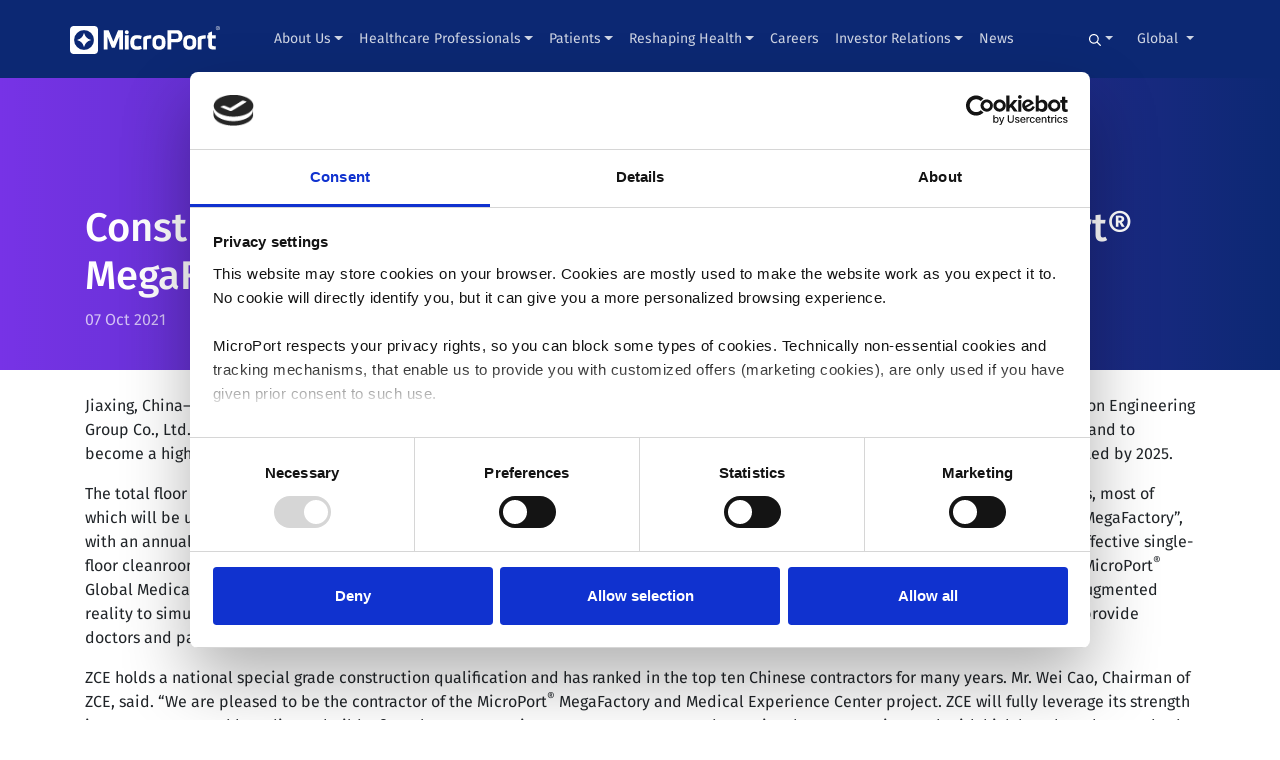

--- FILE ---
content_type: text/html; charset=UTF-8
request_url: https://microport.com/news/construction-begins-on-280-000-square-meter-microport-megafactory-and-global-medical-experience-center
body_size: 14402
content:


    

    


<!doctype html>
<html lang="en" class="no-js">
<head>

    <!-- Google Consent Mode -->
    <script data-cookieconsent="ignore">
        window.dataLayer = window.dataLayer || [];
        function gtag() {
            dataLayer.push(arguments)
        }
        gtag("consent", "default", {
            ad_personalization: "denied",
            ad_storage: "denied",
            ad_user_data: "denied",
            analytics_storage: "denied",
            functionality_storage: "denied",
            personalization_storage: "denied",
            security_storage: "granted",
            wait_for_update: 500
        });
        gtag("set", "ads_data_redaction", true);
        gtag("set", "url_passthrough", false);
    </script>
    <!-- End Google Consent Mode-->


    <!-- Google Tag Manager -->
                        <script data-cookieconsent="ignore">
            (function(w,d,s,l,i){w[l]=w[l]||[];w[l].push({'gtm.start':
                    new Date().getTime(),event:'gtm.js'});var f=d.getElementsByTagName(s)[0],
                j=d.createElement(s),dl=l!='dataLayer'?'&l='+l:'';j.async=true;j.src=
                'https://www.googletagmanager.com/gtm.js?id='+i+dl;f.parentNode.insertBefore(j,f);
            })(window,document,'script','dataLayer', "GTM-KJQL97Q");</script>
        <!-- End Google Tag Manager -->

    <!-- Cookiebot CMP-->
    <script
        id="Cookiebot"
        src="https://consent.cookiebot.com/uc.js"
        data-cbid="93918e60-48b4-45e5-a52e-e2a89f02f8f9"
        type="text/javascript"
        data-consentmode-defaults="disabled"
    ></script>
    <!-- End Cookiebot CMP -->


  <!-- Required meta tags -->
  <meta charset="utf-8">
  <meta name="viewport" content="width=device-width, initial-scale=1, shrink-to-fit=no">
    <meta name="viewport" content="width=device-width, initial-scale=1, shrink-to-fit=no">
    
            
                            <link rel="alternate" hreflang="en-us" href="https://microport.com/news/construction-begins-on-280-000-square-meter-microport-megafactory-and-global-medical-experience-center" />
        
        <link rel="alternate" hreflang="x-default" href="https://microport.com/news/construction-begins-on-280-000-square-meter-microport-megafactory-and-global-medical-experience-center" />

                            <link rel="alternate" hreflang="x-default" href="https://microport.com/news/construction-begins-on-280-000-square-meter-microport-megafactory-and-global-medical-experience-center" />
            
        
    <noscript>
        <style type="text/css">
            [data-aos] {
                opacity: 1 !important;
                transform: translate(0) scale(1) !important;
            }
        </style>
    </noscript>

<style>
footer ul {
padding-left: 1rem;
}

@media screen and (max-width: 1100px) and (min-width: 1000px){
  .navbar.navbar {
    padding-left: 15px;
    padding-right: 15px;
  }

  .navbar.navbar .navbar-brand {
    margin-right: 0;
  }

  .navbar.navbar .navbar-brand img {
    width: 120px !important;
    margin-bottom: 5px;
  }

  .navbar.navbar .container {
    width: 100%;
    max-width: 100%;
  }
}
</style>

  <link rel="shortcut icon" href="/favicon.svg">

<title>Construction on Medical Experience Center | News | MicroPort</title>
<script>// script has been added via _layout.twig template</script><meta name="generator" content="SEOmatic">
<meta name="description" content="As leading company in medical tech innovation, learn how construction began on MicroPort&#039;s mega factory and global medical experience center.">
<meta name="referrer" content="no-referrer-when-downgrade">
<meta name="robots" content="all">
<meta content="en" property="og:locale">
<meta content="MicroPort" property="og:site_name">
<meta content="website" property="og:type">
<meta content="https://microport.com/news/construction-begins-on-280-000-square-meter-microport-megafactory-and-global-medical-experience-center" property="og:url">
<meta content="Construction on Medical Experience Center | News | MicroPort" property="og:title">
<meta content="As leading company in medical tech innovation, learn how construction began on MicroPort&#039;s mega factory and global medical experience center." property="og:description">
<meta content="https://microport.com/assets/general/_1200x630_crop_center-center_82_none/innovation2.jpg?mtime=1621343762" property="og:image">
<meta content="1200" property="og:image:width">
<meta content="630" property="og:image:height">
<meta content="At MicroPort, we relentlessly strive to master every detail of our medical solutions with the purpose of pushing boundaries so that patients everywhere can enjoy better and longer lives. We welcome motivated talent who want to join our dynamic and inclusive company, working together to deliver meaningful medical breakthroughs." property="og:image:alt">
<meta content="https://www.youtube.com/@MicroPort" property="og:see_also">
<meta content="https://www.linkedin.com/company/microport/" property="og:see_also">
<meta content="https://twitter.com/MicroPort" property="og:see_also">
<meta name="twitter:card" content="summary_large_image">
<meta name="twitter:site" content="@MicroPort">
<meta name="twitter:creator" content="@MicroPort">
<meta name="twitter:title" content="Construction on Medical Experience Center | News | MicroPort">
<meta name="twitter:description" content="As leading company in medical tech innovation, learn how construction began on MicroPort&#039;s mega factory and global medical experience center.">
<meta name="twitter:image" content="https://microport.com/assets/general/_800x418_crop_center-center_82_none/innovation2.jpg?mtime=1621343762">
<meta name="twitter:image:width" content="800">
<meta name="twitter:image:height" content="418">
<meta name="twitter:image:alt" content="At MicroPort, we relentlessly strive to master every detail of our medical solutions with the purpose of pushing boundaries so that patients everywhere can enjoy better and longer lives. We welcome motivated talent who want to join our dynamic and inclusive company, working together to deliver meaningful medical breakthroughs.">
<link href="https://microport.com/news/construction-begins-on-280-000-square-meter-microport-megafactory-and-global-medical-experience-center" rel="canonical">
<link href="https://microport.com/" rel="home">
<link type="text/plain" href="https://microport.com/humans.txt" rel="author">
<style id="js_critical-css">        :root{--blue:#007bff;--indigo:#6610f2;--purple:#6f42c1;--pink:#e83e8c;--red:#dc3545;--orange:#fd7e14;--yellow:#ffc107;--green:#28a745;--teal:#20c997;--cyan:#17a2b8;--white:#fff;--gray:#6c757d;--gray-dark:#343a40;--primary:#007bff;--secondary:#6c757d;--success:#28a745;--info:#17a2b8;--warning:#ffc107;--danger:#dc3545;--light:#f8f9fa;--dark:#343a40;--breakpoint-xs:0;--breakpoint-sm:576px;--breakpoint-md:768px;--breakpoint-lg:992px;--breakpoint-xl:1200px;--font-family-sans-serif:-apple-system,BlinkMacSystemFont,&quot;Segoe UI&quot;,Roboto,&quot;Helvetica Neue&quot;,Arial,&quot;Noto Sans&quot;,sans-serif,&quot;Apple Color Emoji&quot;,&quot;Segoe UI Emoji&quot;,&quot;Segoe UI Symbol&quot;,&quot;Noto Color Emoji&quot;;--font-family-monospace:SFMono-Regular,Menlo,Monaco,Consolas,&quot;Liberation Mono&quot;,&quot;Courier New&quot;,monospace}*,:after,:before{box-sizing:border-box}html{-webkit-text-size-adjust:100%;font-family:sans-serif;line-height:1.15}nav,section{display:block}body{background-color:#fff;color:#212529;font-family:-apple-system,BlinkMacSystemFont,Segoe UI,Roboto,Helvetica Neue,Arial,Noto Sans,sans-serif,Apple Color Emoji,Segoe UI Emoji,Segoe UI Symbol,Noto Color Emoji;font-size:1rem;font-weight:400;line-height:1.5;margin:0;text-align:left}h1,h2{margin-bottom:.5rem;margin-top:0}p{margin-bottom:1rem;margin-top:0}ul{margin-bottom:1rem}ul{margin-top:0}strong{font-weight:bolder}a{background-color:transparent;color:#007bff;text-decoration:none}img{border-style:none}img,svg{vertical-align:middle}svg{overflow:hidden}button{border-radius:0}button,input{font-family:inherit;font-size:inherit;line-height:inherit;margin:0}button,input{overflow:visible}button{text-transform:none}[type=button],[type=submit],button{-webkit-appearance:button}[type=button]::-moz-focus-inner,[type=submit]::-moz-focus-inner,button::-moz-focus-inner{border-style:none;padding:0}::-webkit-file-upload-button{-webkit-appearance:button;font:inherit}h1,h2{font-weight:500;line-height:1.2;margin-bottom:.5rem}h1{font-size:2.5rem}h2{font-size:2rem}.img-fluid{height:auto;max-width:100%}.container{margin-left:auto;margin-right:auto;padding-left:15px;padding-right:15px;width:100%}@media (min-width:576px){.container{max-width:540px}}@media (min-width:768px){.container{max-width:720px}}@media (min-width:992px){.container{max-width:960px}}@media (min-width:1200px){.container{max-width:1140px}}@media (min-width:576px){.container{max-width:540px}}@media (min-width:768px){.container{max-width:720px}}@media (min-width:992px){.container{max-width:960px}}@media (min-width:1200px){.container{max-width:1140px}}.row{display:flex;flex-wrap:wrap;margin-left:-15px;margin-right:-15px}.col,.col-lg-5{padding-left:15px;padding-right:15px;position:relative;width:100%}.col{flex-basis:0;flex-grow:1;max-width:100%;min-width:0}@media (min-width:992px){.col-lg-5{flex:0 0 41.666667%;max-width:41.666667%}}.form-control{background-clip:padding-box;background-color:#fff;border:1px solid #ced4da;border-radius:.25rem;color:#495057;display:block;font-size:1rem;font-weight:400;height:calc(1.5em + .75rem + 2px);line-height:1.5;padding:.375rem .75rem;width:100%}.form-control::-ms-expand{background-color:transparent;border:0}.form-control:-moz-focusring{color:transparent;text-shadow:0 0 0 #495057}.form-control::-moz-placeholder{color:#6c757d;opacity:1}.btn{background-color:transparent;border:1px solid transparent;border-radius:.25rem;color:#212529;display:inline-block;font-size:1rem;font-weight:400;line-height:1.5;padding:.375rem .75rem;text-align:center;vertical-align:middle}.btn-secondary{background-color:#6c757d;border-color:#6c757d;color:#fff}.btn-outline-secondary{border-color:#6c757d;color:#6c757d}.collapse:not(.show){display:none}.dropdown{position:relative}.dropdown-toggle{white-space:nowrap}.dropdown-toggle:after{border-bottom:0;border-left:.3em solid transparent;border-right:.3em solid transparent;border-top:.3em solid;content:&quot;&quot;;display:inline-block;margin-left:.255em;vertical-align:.255em}.dropdown-menu{background-clip:padding-box;background-color:#fff;border:1px solid rgba(0,0,0,.15);border-radius:.25rem;color:#212529;display:none;float:left;font-size:1rem;left:0;list-style:none;margin:.125rem 0 0;min-width:10rem;padding:.5rem 0;position:absolute;text-align:left;top:100%;z-index:1000}.dropdown-menu-right{left:auto;right:0}.dropdown-item{background-color:transparent;border:0;clear:both;color:#212529;display:block;font-weight:400;padding:.25rem 1.5rem;text-align:inherit;white-space:nowrap;width:100%}.input-group{align-items:stretch;display:flex;flex-wrap:wrap;position:relative;width:100%}.input-group&gt;.form-control{flex:1 1 auto;margin-bottom:0;min-width:0;position:relative;width:1%}.input-group&gt;.form-control:not(:last-child){border-bottom-right-radius:0;border-top-right-radius:0}.input-group-append{display:flex}.input-group-append .btn{position:relative;z-index:2}.input-group-append{margin-left:-1px}.input-group&gt;.input-group-append&gt;.btn{border-bottom-left-radius:0;border-top-left-radius:0}.nav-link{display:block;padding:.5rem 1rem}.navbar{padding:.5rem 1rem;position:relative}.navbar,.navbar .container{align-items:center;display:flex;flex-wrap:wrap;justify-content:space-between}.navbar-brand{display:inline-block;font-size:1.25rem;line-height:inherit;margin-right:1rem;padding-bottom:.3125rem;padding-top:.3125rem;white-space:nowrap}.navbar-nav{display:flex;flex-direction:column;list-style:none;margin-bottom:0;padding-left:0}.navbar-nav .nav-link{padding-left:0;padding-right:0}.navbar-nav .dropdown-menu{float:none;position:static}.navbar-collapse{align-items:center;flex-basis:100%;flex-grow:1}.navbar-toggler{background-color:transparent;border:1px solid transparent;border-radius:.25rem;font-size:1.25rem;line-height:1;padding:.25rem .75rem}.navbar-toggler-icon{background:no-repeat 50%;background-size:100% 100%;content:&quot;&quot;;display:inline-block;height:1.5em;vertical-align:middle;width:1.5em}@media (max-width:991.98px){.navbar-expand-lg&gt;.container{padding-left:0;padding-right:0}}@media (min-width:992px){.navbar-expand-lg{flex-flow:row nowrap;justify-content:flex-start}.navbar-expand-lg .navbar-nav{flex-direction:row}.navbar-expand-lg .navbar-nav .dropdown-menu{position:absolute}.navbar-expand-lg .navbar-nav .nav-link{padding-left:.5rem;padding-right:.5rem}.navbar-expand-lg&gt;.container{flex-wrap:nowrap}.navbar-expand-lg .navbar-collapse{display:flex!important;flex-basis:auto}.navbar-expand-lg .navbar-toggler{display:none}}.navbar-dark .navbar-brand{color:#fff}.navbar-dark .navbar-nav .nav-link{color:hsla(0,0%,100%,.5)}.navbar-dark .navbar-toggler{border-color:hsla(0,0%,100%,.1);color:hsla(0,0%,100%,.5)}.navbar-dark .navbar-toggler-icon{background-image:url(&quot;data:image/svg+xml;charset=utf-8,%3Csvg xmlns=&#039;http://www.w3.org/2000/svg&#039; width=&#039;30&#039; height=&#039;30&#039;%3E%3Cpath stroke=&#039;rgba(255, 255, 255, 0.5)&#039; stroke-linecap=&#039;round&#039; stroke-miterlimit=&#039;10&#039; stroke-width=&#039;2&#039; d=&#039;M4 7h22M4 15h22M4 23h22&#039;/%3E%3C/svg%3E&quot;)}.card-img-top{flex-shrink:0;width:100%}.card-img-top{border-top-left-radius:calc(.25rem - 1px);border-top-right-radius:calc(.25rem - 1px)}.close{color:#000;float:right;font-size:1.5rem;font-weight:700;line-height:1;opacity:.5;text-shadow:0 1px 0 #fff}button.close{background-color:transparent;border:0;padding:0}.modal{display:none;height:100%;left:0;outline:0;overflow:hidden;position:fixed;top:0;width:100%;z-index:1050}.modal-dialog{margin:.5rem;position:relative;width:auto}.modal-dialog-centered{align-items:center;display:flex;min-height:calc(100% - 1rem)}.modal-dialog-centered:before{content:&quot;&quot;;display:block;height:calc(100vh - 1rem);height:-moz-min-content;height:min-content}.modal-content{background-clip:padding-box;background-color:#fff;border:1px solid rgba(0,0,0,.2);border-radius:.3rem;display:flex;flex-direction:column;outline:0;position:relative;width:100%}.modal-header{align-items:flex-start;border-bottom:1px solid #dee2e6;border-top-left-radius:calc(.3rem - 1px);border-top-right-radius:calc(.3rem - 1px);display:flex;justify-content:space-between;padding:1rem}.modal-header .close{margin:-1rem -1rem -1rem auto;padding:1rem}.modal-body{flex:1 1 auto;padding:1rem;position:relative}.modal-footer{align-items:center;border-bottom-left-radius:calc(.3rem - 1px);border-bottom-right-radius:calc(.3rem - 1px);border-top:1px solid #dee2e6;display:flex;flex-wrap:wrap;justify-content:flex-end;padding:.75rem}.modal-footer&gt;*{margin:.25rem}@media (min-width:576px){.modal-dialog{margin:1.75rem auto;max-width:500px}.modal-dialog-centered{min-height:calc(100% - 3.5rem)}.modal-dialog-centered:before{height:calc(100vh - 3.5rem);height:-moz-min-content;height:min-content}}@media (min-width:992px){.modal-xl{max-width:800px}}@media (min-width:1200px){.modal-xl{max-width:1140px}}.d-none{display:none!important}@media (min-width:768px){.d-md-flex{display:flex!important}}.flex-row{flex-direction:row!important}.h-auto{height:auto!important}.m-3{margin:1rem!important}.my-5{margin-top:3rem!important}.my-5{margin-bottom:3rem!important}.mx-auto{margin-right:auto!important}.mx-auto{margin-left:auto!important}@media (min-width:768px){.mr-md-2{margin-right:.5rem!important}.ml-md-auto{margin-left:auto!important}}[data-aos^=fade][data-aos^=fade]{opacity:0}[data-aos=fade-up]{transform:translate3d(0,100px,0)}@media (-ms-high-contrast:none),screen and (-ms-high-contrast:active){[data-aos^=fade][data-aos^=fade]{opacity:1;transform:none}}@font-face{font-display:swap;font-family:Fira Sans;font-style:italic;font-weight:300;src:url(../web/front/build/css/fonts/va9f4kDNxMZdWfMOD5VvkrBiQyf1VFnklULWJXg.woff2) format(&quot;woff2&quot;);unicode-range:u+0460-052f,u+1c80-1c88,u+20b4,u+2de0-2dff,u+a640-a69f,u+fe2e-fe2f}@font-face{font-display:swap;font-family:Fira Sans;font-style:italic;font-weight:300;src:url(../web/front/build/css/fonts/va9f4kDNxMZdWfMOD5VvkrBiQyf8VFnklULWJXg.woff2) format(&quot;woff2&quot;);unicode-range:u+0400-045f,u+0490-0491,u+04b0-04b1,u+2116}@font-face{font-display:swap;font-family:Fira Sans;font-style:italic;font-weight:300;src:url(../web/front/build/css/fonts/va9f4kDNxMZdWfMOD5VvkrBiQyf0VFnklULWJXg.woff2) format(&quot;woff2&quot;);unicode-range:u+1f??}@font-face{font-display:swap;font-family:Fira Sans;font-style:italic;font-weight:300;src:url(../web/front/build/css/fonts/va9f4kDNxMZdWfMOD5VvkrBiQyf7VFnklULWJXg.woff2) format(&quot;woff2&quot;);unicode-range:u+0370-03ff}@font-face{font-display:swap;font-family:Fira Sans;font-style:italic;font-weight:300;src:url(../web/front/build/css/fonts/va9f4kDNxMZdWfMOD5VvkrBiQyf3VFnklULWJXg.woff2) format(&quot;woff2&quot;);unicode-range:u+0102-0103,u+0110-0111,u+0128-0129,u+0168-0169,u+01a0-01a1,u+01af-01b0,u+1ea0-1ef9,u+20ab}@font-face{font-display:swap;font-family:Fira Sans;font-style:italic;font-weight:300;src:url(../web/front/build/css/fonts/va9f4kDNxMZdWfMOD5VvkrBiQyf2VFnklULWJXg.woff2) format(&quot;woff2&quot;);unicode-range:u+0100-024f,u+0259,u+1e??,u+2020,u+20a0-20ab,u+20ad-20cf,u+2113,u+2c60-2c7f,u+a720-a7ff}@font-face{font-display:swap;font-family:Fira Sans;font-style:italic;font-weight:300;src:url(../web/front/build/css/fonts/va9f4kDNxMZdWfMOD5VvkrBiQyf4VFnklULW.woff2) format(&quot;woff2&quot;);unicode-range:u+00??,u+0131,u+0152-0153,u+02bb-02bc,u+02c6,u+02da,u+02dc,u+2000-206f,u+2074,u+20ac,u+2122,u+2191,u+2193,u+2212,u+2215,u+feff,u+fffd}@font-face{font-display:swap;font-family:Fira Sans;font-style:italic;font-weight:400;src:url(../web/front/build/css/fonts/va9C4kDNxMZdWfMOD5VvkrjEYTLVdlTOr0s.woff2) format(&quot;woff2&quot;);unicode-range:u+0460-052f,u+1c80-1c88,u+20b4,u+2de0-2dff,u+a640-a69f,u+fe2e-fe2f}@font-face{font-display:swap;font-family:Fira Sans;font-style:italic;font-weight:400;src:url(../web/front/build/css/fonts/va9C4kDNxMZdWfMOD5VvkrjNYTLVdlTOr0s.woff2) format(&quot;woff2&quot;);unicode-range:u+0400-045f,u+0490-0491,u+04b0-04b1,u+2116}@font-face{font-display:swap;font-family:Fira Sans;font-style:italic;font-weight:400;src:url(../web/front/build/css/fonts/va9C4kDNxMZdWfMOD5VvkrjFYTLVdlTOr0s.woff2) format(&quot;woff2&quot;);unicode-range:u+1f??}@font-face{font-display:swap;font-family:Fira Sans;font-style:italic;font-weight:400;src:url(../web/front/build/css/fonts/va9C4kDNxMZdWfMOD5VvkrjKYTLVdlTOr0s.woff2) format(&quot;woff2&quot;);unicode-range:u+0370-03ff}@font-face{font-display:swap;font-family:Fira Sans;font-style:italic;font-weight:400;src:url(../web/front/build/css/fonts/va9C4kDNxMZdWfMOD5VvkrjGYTLVdlTOr0s.woff2) format(&quot;woff2&quot;);unicode-range:u+0102-0103,u+0110-0111,u+0128-0129,u+0168-0169,u+01a0-01a1,u+01af-01b0,u+1ea0-1ef9,u+20ab}@font-face{font-display:swap;font-family:Fira Sans;font-style:italic;font-weight:400;src:url(../web/front/build/css/fonts/va9C4kDNxMZdWfMOD5VvkrjHYTLVdlTOr0s.woff2) format(&quot;woff2&quot;);unicode-range:u+0100-024f,u+0259,u+1e??,u+2020,u+20a0-20ab,u+20ad-20cf,u+2113,u+2c60-2c7f,u+a720-a7ff}@font-face{font-display:swap;font-family:Fira Sans;font-style:italic;font-weight:400;src:url(../web/front/build/css/fonts/va9C4kDNxMZdWfMOD5VvkrjJYTLVdlTO.woff2) format(&quot;woff2&quot;);unicode-range:u+00??,u+0131,u+0152-0153,u+02bb-02bc,u+02c6,u+02da,u+02dc,u+2000-206f,u+2074,u+20ac,u+2122,u+2191,u+2193,u+2212,u+2215,u+feff,u+fffd}@font-face{font-display:swap;font-family:Fira Sans;font-style:italic;font-weight:700;src:url(../web/front/build/css/fonts/va9f4kDNxMZdWfMOD5VvkrByRCf1VFnklULWJXg.woff2) format(&quot;woff2&quot;);unicode-range:u+0460-052f,u+1c80-1c88,u+20b4,u+2de0-2dff,u+a640-a69f,u+fe2e-fe2f}@font-face{font-display:swap;font-family:Fira Sans;font-style:italic;font-weight:700;src:url(../web/front/build/css/fonts/va9f4kDNxMZdWfMOD5VvkrByRCf8VFnklULWJXg.woff2) format(&quot;woff2&quot;);unicode-range:u+0400-045f,u+0490-0491,u+04b0-04b1,u+2116}@font-face{font-display:swap;font-family:Fira Sans;font-style:italic;font-weight:700;src:url(../web/front/build/css/fonts/va9f4kDNxMZdWfMOD5VvkrByRCf0VFnklULWJXg.woff2) format(&quot;woff2&quot;);unicode-range:u+1f??}@font-face{font-display:swap;font-family:Fira Sans;font-style:italic;font-weight:700;src:url(../web/front/build/css/fonts/va9f4kDNxMZdWfMOD5VvkrByRCf7VFnklULWJXg.woff2) format(&quot;woff2&quot;);unicode-range:u+0370-03ff}@font-face{font-display:swap;font-family:Fira Sans;font-style:italic;font-weight:700;src:url(../web/front/build/css/fonts/va9f4kDNxMZdWfMOD5VvkrByRCf3VFnklULWJXg.woff2) format(&quot;woff2&quot;);unicode-range:u+0102-0103,u+0110-0111,u+0128-0129,u+0168-0169,u+01a0-01a1,u+01af-01b0,u+1ea0-1ef9,u+20ab}@font-face{font-display:swap;font-family:Fira Sans;font-style:italic;font-weight:700;src:url(../web/front/build/css/fonts/va9f4kDNxMZdWfMOD5VvkrByRCf2VFnklULWJXg.woff2) format(&quot;woff2&quot;);unicode-range:u+0100-024f,u+0259,u+1e??,u+2020,u+20a0-20ab,u+20ad-20cf,u+2113,u+2c60-2c7f,u+a720-a7ff}@font-face{font-display:swap;font-family:Fira Sans;font-style:italic;font-weight:700;src:url(../web/front/build/css/fonts/va9f4kDNxMZdWfMOD5VvkrByRCf4VFnklULW.woff2) format(&quot;woff2&quot;);unicode-range:u+00??,u+0131,u+0152-0153,u+02bb-02bc,u+02c6,u+02da,u+02dc,u+2000-206f,u+2074,u+20ac,u+2122,u+2191,u+2193,u+2212,u+2215,u+feff,u+fffd}@font-face{font-display:swap;font-family:Fira Sans;font-style:normal;font-weight:300;src:url(../web/front/build/css/fonts/va9B4kDNxMZdWfMOD5VnPKreSxf6Xl7Gl3LX.woff2) format(&quot;woff2&quot;);unicode-range:u+0460-052f,u+1c80-1c88,u+20b4,u+2de0-2dff,u+a640-a69f,u+fe2e-fe2f}@font-face{font-display:swap;font-family:Fira Sans;font-style:normal;font-weight:300;src:url(../web/front/build/css/fonts/va9B4kDNxMZdWfMOD5VnPKreQhf6Xl7Gl3LX.woff2) format(&quot;woff2&quot;);unicode-range:u+0400-045f,u+0490-0491,u+04b0-04b1,u+2116}@font-face{font-display:swap;font-family:Fira Sans;font-style:normal;font-weight:300;src:url(../web/front/build/css/fonts/va9B4kDNxMZdWfMOD5VnPKreShf6Xl7Gl3LX.woff2) format(&quot;woff2&quot;);unicode-range:u+1f??}@font-face{font-display:swap;font-family:Fira Sans;font-style:normal;font-weight:300;src:url(../web/front/build/css/fonts/va9B4kDNxMZdWfMOD5VnPKreRRf6Xl7Gl3LX.woff2) format(&quot;woff2&quot;);unicode-range:u+0370-03ff}@font-face{font-display:swap;font-family:Fira Sans;font-style:normal;font-weight:300;src:url(../web/front/build/css/fonts/va9B4kDNxMZdWfMOD5VnPKreSRf6Xl7Gl3LX.woff2) format(&quot;woff2&quot;);unicode-range:u+0102-0103,u+0110-0111,u+0128-0129,u+0168-0169,u+01a0-01a1,u+01af-01b0,u+1ea0-1ef9,u+20ab}@font-face{font-display:swap;font-family:Fira Sans;font-style:normal;font-weight:300;src:url(../web/front/build/css/fonts/va9B4kDNxMZdWfMOD5VnPKreSBf6Xl7Gl3LX.woff2) format(&quot;woff2&quot;);unicode-range:u+0100-024f,u+0259,u+1e??,u+2020,u+20a0-20ab,u+20ad-20cf,u+2113,u+2c60-2c7f,u+a720-a7ff}@font-face{font-display:swap;font-family:Fira Sans;font-style:normal;font-weight:300;src:url(../web/front/build/css/fonts/va9B4kDNxMZdWfMOD5VnPKreRhf6Xl7Glw.woff2) format(&quot;woff2&quot;);unicode-range:u+00??,u+0131,u+0152-0153,u+02bb-02bc,u+02c6,u+02da,u+02dc,u+2000-206f,u+2074,u+20ac,u+2122,u+2191,u+2193,u+2212,u+2215,u+feff,u+fffd}@font-face{font-display:swap;font-family:Fira Sans;font-style:normal;font-weight:400;src:url(../web/front/build/css/fonts/va9E4kDNxMZdWfMOD5VvmojLazX3dGTP.woff2) format(&quot;woff2&quot;);unicode-range:u+0460-052f,u+1c80-1c88,u+20b4,u+2de0-2dff,u+a640-a69f,u+fe2e-fe2f}@font-face{font-display:swap;font-family:Fira Sans;font-style:normal;font-weight:400;src:url(../web/front/build/css/fonts/va9E4kDNxMZdWfMOD5Vvk4jLazX3dGTP.woff2) format(&quot;woff2&quot;);unicode-range:u+0400-045f,u+0490-0491,u+04b0-04b1,u+2116}@font-face{font-display:swap;font-family:Fira Sans;font-style:normal;font-weight:400;src:url(../web/front/build/css/fonts/va9E4kDNxMZdWfMOD5Vvm4jLazX3dGTP.woff2) format(&quot;woff2&quot;);unicode-range:u+1f??}@font-face{font-display:swap;font-family:Fira Sans;font-style:normal;font-weight:400;src:url(../web/front/build/css/fonts/va9E4kDNxMZdWfMOD5VvlIjLazX3dGTP.woff2) format(&quot;woff2&quot;);unicode-range:u+0370-03ff}@font-face{font-display:swap;font-family:Fira Sans;font-style:normal;font-weight:400;src:url(../web/front/build/css/fonts/va9E4kDNxMZdWfMOD5VvmIjLazX3dGTP.woff2) format(&quot;woff2&quot;);unicode-range:u+0102-0103,u+0110-0111,u+0128-0129,u+0168-0169,u+01a0-01a1,u+01af-01b0,u+1ea0-1ef9,u+20ab}@font-face{font-display:swap;font-family:Fira Sans;font-style:normal;font-weight:400;src:url(../web/front/build/css/fonts/va9E4kDNxMZdWfMOD5VvmYjLazX3dGTP.woff2) format(&quot;woff2&quot;);unicode-range:u+0100-024f,u+0259,u+1e??,u+2020,u+20a0-20ab,u+20ad-20cf,u+2113,u+2c60-2c7f,u+a720-a7ff}@font-face{font-display:swap;font-family:Fira Sans;font-style:normal;font-weight:400;src:url(../web/front/build/css/fonts/va9E4kDNxMZdWfMOD5Vvl4jLazX3dA.woff2) format(&quot;woff2&quot;);unicode-range:u+00??,u+0131,u+0152-0153,u+02bb-02bc,u+02c6,u+02da,u+02dc,u+2000-206f,u+2074,u+20ac,u+2122,u+2191,u+2193,u+2212,u+2215,u+feff,u+fffd}@font-face{font-display:swap;font-family:Fira Sans;font-style:normal;font-weight:500;src:url(../web/front/build/css/fonts/va9B4kDNxMZdWfMOD5VnZKveSxf6Xl7Gl3LX.woff2) format(&quot;woff2&quot;);unicode-range:u+0460-052f,u+1c80-1c88,u+20b4,u+2de0-2dff,u+a640-a69f,u+fe2e-fe2f}@font-face{font-display:swap;font-family:Fira Sans;font-style:normal;font-weight:500;src:url(../web/front/build/css/fonts/va9B4kDNxMZdWfMOD5VnZKveQhf6Xl7Gl3LX.woff2) format(&quot;woff2&quot;);unicode-range:u+0400-045f,u+0490-0491,u+04b0-04b1,u+2116}@font-face{font-display:swap;font-family:Fira Sans;font-style:normal;font-weight:500;src:url(../web/front/build/css/fonts/va9B4kDNxMZdWfMOD5VnZKveShf6Xl7Gl3LX.woff2) format(&quot;woff2&quot;);unicode-range:u+1f??}@font-face{font-display:swap;font-family:Fira Sans;font-style:normal;font-weight:500;src:url(../web/front/build/css/fonts/va9B4kDNxMZdWfMOD5VnZKveRRf6Xl7Gl3LX.woff2) format(&quot;woff2&quot;);unicode-range:u+0370-03ff}@font-face{font-display:swap;font-family:Fira Sans;font-style:normal;font-weight:500;src:url(../web/front/build/css/fonts/va9B4kDNxMZdWfMOD5VnZKveSRf6Xl7Gl3LX.woff2) format(&quot;woff2&quot;);unicode-range:u+0102-0103,u+0110-0111,u+0128-0129,u+0168-0169,u+01a0-01a1,u+01af-01b0,u+1ea0-1ef9,u+20ab}@font-face{font-display:swap;font-family:Fira Sans;font-style:normal;font-weight:500;src:url(../web/front/build/css/fonts/va9B4kDNxMZdWfMOD5VnZKveSBf6Xl7Gl3LX.woff2) format(&quot;woff2&quot;);unicode-range:u+0100-024f,u+0259,u+1e??,u+2020,u+20a0-20ab,u+20ad-20cf,u+2113,u+2c60-2c7f,u+a720-a7ff}@font-face{font-display:swap;font-family:Fira Sans;font-style:normal;font-weight:500;src:url(../web/front/build/css/fonts/va9B4kDNxMZdWfMOD5VnZKveRhf6Xl7Glw.woff2) format(&quot;woff2&quot;);unicode-range:u+00??,u+0131,u+0152-0153,u+02bb-02bc,u+02c6,u+02da,u+02dc,u+2000-206f,u+2074,u+20ac,u+2122,u+2191,u+2193,u+2212,u+2215,u+feff,u+fffd}@font-face{font-display:swap;font-family:Fira Sans;font-style:normal;font-weight:700;src:url(../web/front/build/css/fonts/va9B4kDNxMZdWfMOD5VnLK3eSxf6Xl7Gl3LX.woff2) format(&quot;woff2&quot;);unicode-range:u+0460-052f,u+1c80-1c88,u+20b4,u+2de0-2dff,u+a640-a69f,u+fe2e-fe2f}@font-face{font-display:swap;font-family:Fira Sans;font-style:normal;font-weight:700;src:url(../web/front/build/css/fonts/va9B4kDNxMZdWfMOD5VnLK3eQhf6Xl7Gl3LX.woff2) format(&quot;woff2&quot;);unicode-range:u+0400-045f,u+0490-0491,u+04b0-04b1,u+2116}@font-face{font-display:swap;font-family:Fira Sans;font-style:normal;font-weight:700;src:url(../web/front/build/css/fonts/va9B4kDNxMZdWfMOD5VnLK3eShf6Xl7Gl3LX.woff2) format(&quot;woff2&quot;);unicode-range:u+1f??}@font-face{font-display:swap;font-family:Fira Sans;font-style:normal;font-weight:700;src:url(../web/front/build/css/fonts/va9B4kDNxMZdWfMOD5VnLK3eRRf6Xl7Gl3LX.woff2) format(&quot;woff2&quot;);unicode-range:u+0370-03ff}@font-face{font-display:swap;font-family:Fira Sans;font-style:normal;font-weight:700;src:url(../web/front/build/css/fonts/va9B4kDNxMZdWfMOD5VnLK3eSRf6Xl7Gl3LX.woff2) format(&quot;woff2&quot;);unicode-range:u+0102-0103,u+0110-0111,u+0128-0129,u+0168-0169,u+01a0-01a1,u+01af-01b0,u+1ea0-1ef9,u+20ab}@font-face{font-display:swap;font-family:Fira Sans;font-style:normal;font-weight:700;src:url(../web/front/build/css/fonts/va9B4kDNxMZdWfMOD5VnLK3eSBf6Xl7Gl3LX.woff2) format(&quot;woff2&quot;);unicode-range:u+0100-024f,u+0259,u+1e??,u+2020,u+20a0-20ab,u+20ad-20cf,u+2113,u+2c60-2c7f,u+a720-a7ff}@font-face{font-display:swap;font-family:Fira Sans;font-style:normal;font-weight:700;src:url(../web/front/build/css/fonts/va9B4kDNxMZdWfMOD5VnLK3eRhf6Xl7Glw.woff2) format(&quot;woff2&quot;);unicode-range:u+00??,u+0131,u+0152-0153,u+02bb-02bc,u+02c6,u+02da,u+02dc,u+2000-206f,u+2074,u+20ac,u+2122,u+2191,u+2193,u+2212,u+2215,u+feff,u+fffd}:root{--swiper-theme-color:#007aff}.swiper-wrapper{box-sizing:content-box;display:flex;height:100%;position:relative;width:100%;z-index:1}.swiper-wrapper{transform:translateZ(0)}.swiper-slide{flex-shrink:0;height:100%;position:relative;width:100%}:root{--swiper-navigation-size:44px}.swiper-pagination{position:absolute;text-align:center;transform:translateZ(0);z-index:10}a{color:#7733e6}body{font-family:Fira Sans,sans-serif}.navbar{font-size:14px}.navbar .container{padding:10px 0}.navbar .container:after{background:linear-gradient(90deg,#022b71,#802ce3);bottom:0;content:&quot;&quot;;height:8px;left:0;margin:0 auto;position:absolute;right:0}@media (min-width:576px){.navbar .container:after{width:540px}}@media (min-width:768px){.navbar .container:after{width:720px}}@media (min-width:992px){.navbar .container:after{width:960px}}@media (min-width:1200px){.navbar .container:after{width:1140px}}.navbar.secondaryRed .container:after{background:linear-gradient(90deg,#022b71,#ff144b)}.navbar{background-color:#0c2873!important}.navbar .container:after{display:none}.navbar-dark .navbar-nav .nav-link{color:hsla(0,0%,100%,.8)}@media (min-width:992px){.navbar .nav-item .dropdown-menu{margin-top:0}}.dropdown-menu{background:hsla(0,0%,100%,.9);border:0;border-radius:0;box-shadow:3px 3px 5px 0 rgba(0,0,0,.2)}.sCurve__item{margin-bottom:16px;padding:60px 0;position:relative}.sCurve__item .sCurve__row{align-items:center}.sCurve__item .sCurve__heading,.sCurve__item .sCurve__row h2{color:#0c2873;font-size:1.75rem;text-transform:uppercase}@media (min-width:992px){.sCurve__item:nth-of-type(odd){background:url(../web/front/build/img/trameOdd.png) no-repeat 65vw}.sCurve__item:nth-of-type(odd):before{background:linear-gradient(-90deg,#fff,hsla(0,0%,100%,0));content:&quot;&quot;;display:block;height:100%;position:absolute;right:0;top:0;width:100px}}#mainCarousel{overflow:hidden;position:relative;width:100%}#mainCarousel:before{background:url(../web/front/build/img/carousel-bg-new.jpg) repeat-x;background-size:auto 100%;bottom:0;content:&quot;&quot;;position:absolute;top:0;width:50%}#mainCarousel .swiper-carousel{position:relative;width:100%}#mainCarousel .swiper-carousel .swiper-slide{display:flex}#mainCarousel .swiper-carousel .swiperPagination{bottom:1%;height:20px;left:1%;position:absolute;right:0}@media (min-width:768px){#mainCarousel .swiper-carousel .swiperPagination{display:block}}.sub-banner{background-color:#042a72;height:auto;width:100%}@media (min-width:576px){.sub-banner .container{padding:0}}.sub-banner .swiper-slide{height:auto}.sub-banner__content{background-color:#0c2873;color:#fff;display:flex;flex-direction:column;height:100%;justify-content:space-between;padding:10px 0 2rem}.sub-banner__content__text{flex-grow:0}.sub-banner__content__text p{margin-bottom:0}@media (min-width:576px){.sub-banner__content__text{border-left:3px solid #ff134a;margin:auto 0;max-width:650px;padding-left:.7rem;padding-right:3rem}}.sub-banner__content__image{height:120px;margin-top:20px;max-height:120px;max-width:120px}@media (min-width:576px){.sub-banner__content__image{height:auto}}.sub-banner__content__image img{height:100%;margin:auto;-o-object-fit:contain;object-fit:contain;width:100%}@media (min-width:576px){.sub-banner__content__image img{margin:0}.sub-banner__content{flex-direction:row}}.cardDeck .card-img-top{height:150px;margin-top:-75px;width:150px}.imgPlay:before{background:url(../web/front/build/img/play.svg) 50%;background-size:160px;content:&quot;&quot;;height:160px;left:calc(50% - 80px);position:absolute;top:calc(50% - 80px);width:160px}.swiper-slide__content{display:flex;flex-direction:column;height:100%;padding:100px 15px 70px;position:absolute;width:100%;z-index:4}.swiper-slide__content[class*=bottom]{justify-content:flex-end}.swiper-slide__content[class*=left]{align-content:flex-start;align-items:flex-start;text-align:left}.swiper-slide__content&gt;:last-child{margin-bottom:0}.swiper-slide__buttons{align-content:flex-start;align-items:flex-start;display:flex;justify-content:flex-start;margin:0 -10px}.swiper-slide__buttons a{margin:0 10px}.swiper-slide__img{bottom:0;left:0;position:absolute;z-index:1}.swiper-slide__template{position:relative;z-index:2}.swiper-slide__template-mob{display:none;max-width:100%}.am-btn{align-content:center;align-items:center;background-color:#e0144b;border-radius:3px;color:#fff;display:flex;height:30px;justify-content:center;letter-spacing:1px;width:150px}.fixed-header{padding-top:76px}.fixed-header .navbar{position:fixed;top:0;width:100%;z-index:5}@media screen and (max-width:767px){.swiper-slide__buttons{flex-wrap:wrap}.swiper-slide__buttons a{margin-bottom:10px}.swiper-slide__buttons a:last-child{margin-bottom:0}}@media screen and (max-width:1000px){.swiper-slide__content{padding-bottom:5vw}}:root{--swiper-theme-color:#007aff}.swiper-wrapper{box-sizing:content-box;display:flex;height:100%;position:relative;width:100%;z-index:1}.swiper-wrapper{transform:translateZ(0)}.swiper-slide{flex-shrink:0;height:100%;position:relative;width:100%}:root{--swiper-navigation-size:44px}.swiper-pagination{position:absolute;text-align:center;transform:translateZ(0);z-index:10}:root{--swiper-theme-color:#007aff}.swiper-wrapper{box-sizing:content-box;display:flex;height:100%;position:relative;width:100%;z-index:1}.swiper-wrapper{transform:translateZ(0)}.swiper-slide{flex-shrink:0;height:100%;position:relative;width:100%}:root{--swiper-navigation-size:44px}.swiper-pagination{position:absolute;text-align:center;transform:translateZ(0);z-index:10}a{color:#7733e6}body{font-family:Fira Sans,sans-serif}.navbar{font-size:14px}.navbar .container{padding:10px 0}.navbar .container:after{background:linear-gradient(90deg,#022b71,#802ce3);bottom:0;content:&quot;&quot;;height:8px;left:0;margin:0 auto;position:absolute;right:0}@media (min-width:576px){.navbar .container:after{width:540px}}@media (min-width:768px){.navbar .container:after{width:720px}}@media (min-width:992px){.navbar .container:after{width:960px}}@media (min-width:1200px){.navbar .container:after{width:1140px}}.navbar.secondaryRed .container:after{background:linear-gradient(90deg,#022b71,#ff144b)}.navbar{background-color:#0c2873!important}.navbar .container:after{display:none}.navbar-dark .navbar-nav .nav-link{color:hsla(0,0%,100%,.8)}@media (min-width:992px){.navbar .nav-item .dropdown-menu{margin-top:0}}.dropdown-menu{background:hsla(0,0%,100%,.9);border:0;border-radius:0;box-shadow:3px 3px 5px 0 rgba(0,0,0,.2)}.sCurve__item{margin-bottom:16px;padding:60px 0;position:relative}.sCurve__item .sCurve__row{align-items:center}.sCurve__item .sCurve__heading,.sCurve__item .sCurve__row h2{color:#0c2873;font-size:1.75rem;text-transform:uppercase}@media (min-width:992px){.sCurve__item:nth-of-type(odd){background:url(../web/front/build/img/trameOdd.png) no-repeat 65vw}.sCurve__item:nth-of-type(odd):before{background:linear-gradient(-90deg,#fff,hsla(0,0%,100%,0));content:&quot;&quot;;display:block;height:100%;position:absolute;right:0;top:0;width:100px}}#mainCarousel{overflow:hidden;position:relative;width:100%}#mainCarousel:before{background:url(../web/front/build/img/carousel-bg-new.jpg) repeat-x;background-size:auto 100%;bottom:0;content:&quot;&quot;;position:absolute;top:0;width:50%}#mainCarousel .swiper-carousel{position:relative;width:100%}#mainCarousel .swiper-carousel .swiper-slide{display:flex}#mainCarousel .swiper-carousel .swiperPagination{bottom:1%;height:20px;left:1%;position:absolute;right:0}@media (min-width:768px){#mainCarousel .swiper-carousel .swiperPagination{display:block}}.sub-banner{background-color:#042a72;height:auto;width:100%}@media (min-width:576px){.sub-banner .container{padding:0}}.sub-banner .swiper-slide{height:auto}.sub-banner__content{background-color:#0c2873;color:#fff;display:flex;flex-direction:column;height:100%;justify-content:space-between;padding:10px 0 2rem}.sub-banner__content__text{flex-grow:0}.sub-banner__content__text p{margin-bottom:0}@media (min-width:576px){.sub-banner__content__text{border-left:3px solid #ff134a;margin:auto 0;max-width:650px;padding-left:.7rem;padding-right:3rem}}.sub-banner__content__image{height:120px;margin-top:20px;max-height:120px;max-width:120px}@media (min-width:576px){.sub-banner__content__image{height:auto}}.sub-banner__content__image img{height:100%;margin:auto;-o-object-fit:contain;object-fit:contain;width:100%}@media (min-width:576px){.sub-banner__content__image img{margin:0}.sub-banner__content{flex-direction:row}}.cardDeck .card-img-top{height:150px;margin-top:-75px;width:150px}.imgPlay:before{background:url(../web/front/build/img/play.svg) 50%;background-size:160px;content:&quot;&quot;;height:160px;left:calc(50% - 80px);position:absolute;top:calc(50% - 80px);width:160px}
    </style></head>
<body class="fixed-header"><noscript><iframe src="https://www.googletagmanager.com/ns.html?id=GTM-KJQL97Q"
height="0" width="0" style="display:none;visibility:hidden"></iframe></noscript>


<script type="text/javascript">
    _linkedin_partner_id = "2272242";
    window._linkedin_data_partner_ids = window._linkedin_data_partner_ids || [];
    window._linkedin_data_partner_ids.push(_linkedin_partner_id);
</script>
<script type="text/javascript">
    (function(l) {
    if (!l){window.lintrk = function(a,b){window.lintrk.q.push([a,b])};
    window.lintrk.q=[]}
    var s = document.getElementsByTagName("script")[0];
    var b = document.createElement("script");
    b.type = "text/javascript";b.async = true;
    b.src = 'https://snap.licdn.com/li.lms-analytics/insight.min.js';
    s.parentNode.insertBefore(b, s);})(window.lintrk);
</script>
<noscript>
    <img height="1" width="1" style="display:none;" alt="" src=https://px.ads.linkedin.com/collect/?pid=2272242&fmt=gif />
</noscript>
<script>
    !function(e,t,n,s,u,a){e.twq||(s=e.twq=function(){s.exe?s.exe.apply(s,arguments):s.queue.push(arguments);
},s.version='1.1',s.queue=[],u=t.createElement(n),u.async=!0,u.src='https://static.ads-twitter.com/uwt.js',
    a=t.getElementsByTagName(n)[0],a.parentNode.insertBefore(u,a))}(window,document,'script');
    twq('config','o78wu');
</script>

<style>
@media screen and (max-width: 767px) {
  .search-location__wrap {
    display: block !important;
  }
}

.sCurve__row .btn__cta:not(:last-child) {
  margin-right: 35px;
}
</style>



  <nav class="navbar navbar-expand-lg navbar-dark ">
    <div class="container">
      <a class="navbar-brand" href="https://microport.com/"><img width="160px" height="30px" src="/front/build/img/logo.svg" alt="MicroPort Scientific Corporation" style="width:150px" /></a>
      <button class="navbar-toggler" type="button" data-toggle="collapse" data-target="#navbarSupportedContent" aria-controls="navbarSupportedContent" aria-expanded="false" aria-label="Toggle navigation">
        <span class="navbar-toggler-icon"></span>
      </button>

      <div class="collapse navbar-collapse" id="navbarSupportedContent">
        <ul class="navbar-nav mx-auto">
                    <li class="nav-item dropdown ">
            <a href="https://microport.com/about-us/" class="nav-link dropdown-toggle "  role="button" data-toggle="dropdown" aria-haspopup="true" aria-expanded="false">About Us</a>
                        <div class="dropdown-menu" aria-labelledby="navbarDropdown">
                            <a class="dropdown-item "  href="https://microport.com/about-us/history">History</a>
                            <a class="dropdown-item "  href="https://microport.com/about-us/leadership-team">Leadership Team</a>
                            <a class="dropdown-item "  href="https://microport.com/about-us/purpose-and-values">Purpose and Values</a>
                            <a class="dropdown-item "  href="https://microport.com/about-us/corporate-social-responsibility">Corporate Social Responsibility</a>
                            <a class="dropdown-item "  href="https://microport.com/about-us/contact-us">Contact</a>
                            <a class="dropdown-item "  href="https://microport.com/about-us/code-of-conduct-1">Compliance</a>
                          </div>
                      </li>
                    <li class="nav-item dropdown ">
            <a href="https://microport.com/healthcare-professional/" class="nav-link dropdown-toggle "  role="button" data-toggle="dropdown" aria-haspopup="true" aria-expanded="false">Healthcare Professionals</a>
                        <div class="dropdown-menu" aria-labelledby="navbarDropdown">
                            <a class="dropdown-item "  href="https://microport.com/healthcare-professional/cardiovascular">Cardiovascular</a>
                            <a class="dropdown-item "  href="https://microport.com/healthcare-professional/orthopedics">Orthopedics</a>
                            <a class="dropdown-item "  href="https://microport.com/healthcare-professional/cardiac-rhythm-management-home-page">Cardiac Rhythm Management</a>
                            <a class="dropdown-item "  href="https://microport.com/healthcare-professional/electrophysiology">Electrophysiology</a>
                            <a class="dropdown-item "  href="https://microport.com/healthcare-professional/endovascular">Endovascular</a>
                            <a class="dropdown-item "  href="https://microport.com/healthcare-professional/neurovascular">Neurovascular</a>
                            <a class="dropdown-item "  href="https://microport.com/healthcare-professional/surgical-robots">Surgical Robots</a>
                            <a class="dropdown-item "  href="https://microport.com/healthcare-professional/surgical-device-solutions">Surgical Device Solutions</a>
                            <a class="dropdown-item "  href="https://microport.com/healthcare-professional/others">Others</a>
                          </div>
                      </li>
                    <li class="nav-item dropdown ">
            <a href="https://microport.com/patients/" class="nav-link dropdown-toggle "  role="button" data-toggle="dropdown" aria-haspopup="true" aria-expanded="false">Patients</a>
                        <div class="dropdown-menu" aria-labelledby="navbarDropdown">
                            <a class="dropdown-item "  href="https://microport.com/patients/coronary-artery-disease">Coronary Artery Disease</a>
                            <a class="dropdown-item "  href="https://microport.com/patients/patient-joint-pain">Joint Replacement</a>
                            <a class="dropdown-item "  href="https://microport.com/patients/abnormal-heartbeat-heart-arrhythmias">Abnormal Heartbeat (Heart Arrhythmias)</a>
                            <a class="dropdown-item "  href="https://microport.com/patients/stroke">Stroke</a>
                            <a class="dropdown-item "  href="https://microport.com/patients/severe-aortic-valve-stenosis">Severe Aortic Valve Stenosis</a>
                            <a class="dropdown-item "  href="https://microport.com/patients/aortic-aneurism">Aortic Aneurysm</a>
                            <a class="dropdown-item "  href="https://microport.com/patients/arteriosclerosis">Arteriosclerosis</a>
                          </div>
                      </li>
                    <li class="nav-item dropdown ">
            <a href="https://microport.com/reshaping-health/" class="nav-link dropdown-toggle "  role="button" data-toggle="dropdown" aria-haspopup="true" aria-expanded="false">Reshaping Health</a>
                        <div class="dropdown-menu" aria-labelledby="navbarDropdown">
                            <a class="dropdown-item "  href="https://microport.com/reshaping-health/driving-innovation">Driving Innovation</a>
                            <a class="dropdown-item "  href="https://microport.com/reshaping-health/professional-training">Professional Training</a>
                          </div>
                      </li>
                    <li class="nav-item  ">
            <a href="https://microport.com/careers" class="nav-link  "  role="button"  aria-haspopup="true" aria-expanded="false">Careers</a>
                      </li>
                    <li class="nav-item dropdown ">
            <a href="https://microport.com/investors-relations/" class="nav-link dropdown-toggle "  role="button" data-toggle="dropdown" aria-haspopup="true" aria-expanded="false">Investor Relations</a>
                        <div class="dropdown-menu" aria-labelledby="navbarDropdown">
                            <a class="dropdown-item "  href="https://microport.com/investors-relations/annoucement-circulars">Announcements &amp; Circulars</a>
                            <a class="dropdown-item "  href="https://microport.com/investors-relations/financial-calendars">Financial Calendar</a>
                            <a class="dropdown-item "  href="https://microport.com/investors-relations/corporate-governance">Corporate Governance</a>
                            <a class="dropdown-item "  href="https://microport.com/investors-relations/financial-reports">Financial Reports</a>
                            <a class="dropdown-item "  href="https://microport.com/investors-relations/financial-informations">Financial Information</a>
                            <a class="dropdown-item "  href="https://microport.com/investors-relations/presentation-materials">Presentation Materials</a>
                            <a class="dropdown-item "  href="https://microport.com/investors-relations/ir-newsletter">IR Newsletter</a>
                            <a class="dropdown-item "  href="https://microport.com/investors-relations/stock-chart">Stock chart</a>
                          </div>
                      </li>
                    <li class="nav-item  ">
            <a href="https://microport.com/news" class="nav-link  is-active"  role="button"  aria-haspopup="true" aria-expanded="false">News</a>
                      </li>
                  </ul>
        <ul class="navbar-nav flex-row ml-md-auto d-none d-md-flex search-location__wrap">
          <li class="nav-item dropdown">
            <a href="#" class="nav-item nav-link dropdown-toggle mr-md-2"  data-toggle="dropdown" aria-haspopup="true" aria-expanded="true"><svg xmlns="http://www.w3.org/2000/svg" style="fill:#FFF;height:12px" viewBox="0 0 512 512"><path d="M508.5 468.9L387.1 347.5c-2.3-2.3-5.3-3.5-8.5-3.5h-13.2c31.5-36.5 50.6-84 50.6-136C416 93.1 322.9 0 208 0S0 93.1 0 208s93.1 208 208 208c52 0 99.5-19.1 136-50.6v13.2c0 3.2 1.3 6.2 3.5 8.5l121.4 121.4c4.7 4.7 12.3 4.7 17 0l22.6-22.6c4.7-4.7 4.7-12.3 0-17zM208 368c-88.4 0-160-71.6-160-160S119.6 48 208 48s160 71.6 160 160-71.6 160-160 160z"/></svg></a>
            <div class="dropdown-menu dropdown-menu-right" aria-labelledby="bd-versions">


              <form class="input-group m-3" style="width:300px" action="https://microport.com/search" method="get">
                <input type="text" name="q" class="form-control" placeholder="Search" aria-label="Search" />
                <div class="input-group-append">
                  <button class="btn btn-outline-secondary" type="submit" id="button-addon2">Go !</button>
                </div>
              </form>

            </div>
          </li>

          <li class="nav-item dropdown">
            <a class="nav-item nav-link dropdown-toggle mr-md-2" href="#" id="bd-versions" data-toggle="dropdown" aria-haspopup="true" aria-expanded="true">
              Global
            </a>
            <div class="dropdown-menu dropdown-menu-right" aria-labelledby="bd-versions">
              <a class="dropdown-item" href="//www.microport.com.cn" rel="nofollow" target="_blank">
                <span>中国</span>
              </a>
	          <a class="dropdown-item" href="https://microport.com.de/" target="_blank">
                <span>Deutschland</span>
                <span class="flag-icon flag-icon-de"></span>
              </a>
              <a class="dropdown-item" href="https://microport.fr/" rel="nofollow" target="_blank">
                <span>France</span>
              </a>
              <a class="dropdown-item" href="https://microport.it/" rel="nofollow" target="_blank">
                <span>Italia</span>
              </a>
              <a class="dropdown-item" href="https://microport.co.jp/" rel="nofollow" target="_blank">
                <span>日本</span>
              </a>
              <a class="dropdown-item" href="https://microport.com.tr/" rel="nofollow" target="_blank">
                <span>Türkiye</span>
              </a>
              <a class="dropdown-item" href="https://microport.uk/" rel="nofollow" target="_blank">
                <span>United Kingdom</span>
              </a>
            </div>
          </li>
        </ul>
      </div>
    </div>
  </div>
</nav>


<div class="newsSection">
  <section class="categoryMenu">
    <div class="container py-3">
      <a class="btn btn-link" href="https://microport.com/news">News</a>
          </div>
  </section>
  
  <section class="newsHeader mb-4">
    <div class="container">
      <div class="row">
        <div class="col my-2">
          <h1 data-aos="fade-up">Construction Begins on 280,000-Square-Meter MicroPort® MegaFactory and Global Medical Experience Center</h1>
          <div data-aos="fade-up" class="newsCategory mb-2">
            
                        
          </div>
                    <div data-aos="fade-up">
                      </div>
                    <div data-aos="fade-up"><time class="text-sm block pb-4" datetime="2021-10-07">07 Oct 2021</time></div>
        </div>
                                </div>
    </div>
  </section>
  
      <section class="paragraph">
	<div class="container">
		<div class="row my-2">
			<div
				class="col"
				data-aos="fade-up"
							>
				<p>Jiaxing, China—Recently, MicroPort Scientific Corporation (00853.HK, “MicroPort<sup>®</sup>") signed construction agreement with Zhejiang Construction Engineering Group Co., Ltd. (“Zhejiang Construction Engineering, ZCE”) to expand the Jiaxing MicroPort<sup>®</sup> Campus in Jiaxing Science and Technology City and to become a high throughput production base and MicroPort<sup></sup><sup>®</sup> Global Medical Experience Center. The construction is expected to be completed by 2025.</p>
<p>The total floor area of the MicroPort<sup>®</sup> Jiaxing base will be significantly expanded from 60,000 square meters to over 280,000 square meters, most of which will be used as manufacturing workshops, making it the largest of MicroPort<sup>®</sup>’s global manufacturing bases, dubbed as “MicroPort<sup>®</sup> MegaFactory”, with an annual production capacity of tens of millions of units. The MegaFactory houses several "MegaShops", the largest of which has an effective single-floor cleanroom area of about 10,000 square meters, sufficient to meet the layout requirements for almost all medical product lines. The MicroPort<sup>®</sup> Global Medical Experience Center will focus on developing an intelligent treatment room with advanced technology such as virtual and augmented reality to simulate the entire doctor-patient experience for different treatment solutions before, during and after operations, in order to provide doctors and patients the best medical experience solutions.</p>
<p>ZCE holds a national special grade construction qualification and has ranked in the top ten Chinese contractors for many years. Mr. Wei Cao, Chairman of ZCE, said. “We are pleased to be the contractor of the MicroPort<sup>®</sup> MegaFactory and Medical Experience Center project. ZCE will fully leverage its strength in management and branding to build a first-class construction management team and organize the construction work with high benchmarks, standards and efficiency to ensure that all milestones are timely and safely completed with high quality standards, sophistication, integrity and efficiency, and do our part for the development of Chinese medical devices. ”</p>
<p>Mr. Yiyun Que, Senior Vice President of Intelligent Manufacturing and Global Supply Chain at MicroPort<sup>®</sup>, noted, “The MicroPort<sup>®</sup> MegaFactory, once completed, will effectively alleviate the increasingly urgent and heavy demand for production space posed by the various business operations under the current strategic landscape of MicroPort<sup>®</sup>. In line with China’s Yangtze River Delta integration strategy, the R&amp;D and manufacturing centers of MicroPort<sup>®</sup> in Shanghai, Suzhou and Jiaxing form our own unique ‘MicroPort<sup>®</sup> Yangtze River Delta’, which allows the free flow of MicroPort<sup>®</sup>’s internal resources, such as innovation, production and marketing, within the Yangtze River Delta to significantly improve the operational efficiency of the company. We believe this project will not only help improve the positioning and development of MicroPort<sup>®</sup> in the Yangtze River Delta region but also contribute to the promotion of the high-performance medical device industry in Jiaxing, bringing economic and social benefits to the local communities. ”</p>
<p>Mr. Yimin Xu, Executive Vice President of Product Registration and Property Management at MicroPort<sup>®</sup>, said, “Once the MicroPort<sup>®</sup> MegaFactory is brought into operation, it is expected to solve the capacity bottleneck that our subsidiaries are facing. Meanwhile, MicroPort<sup>®</sup> will make full use of this large-scale infrastructure to strengthen the development of an integrated platform for high-end medical devices, with an aim to provide more high-quality, integrated medical solutions for patients and doctors worldwide. ”</p>
			</div>
		</div>
	</div>
</section>
     
  
</div>
  <script type="application/ld+json">
    {
      "@context": "https://schema.org",
      "@type": "NewsArticle",
      "url": "/news/construction-begins-on-280-000-square-meter-microport-megafactory-and-global-medical-experience-center",
      "publisher":{
        "@type":"Organization",
        "name":"Microport",
        "logo": "/favicon.svg"
      },
      "author":{
        "@type":"Organization",
        "name":"Microport"
      },
      "headline": "Construction Begins on 280,000-Square-Meter MicroPort® MegaFactory and Global Medical Experience Center",
      "mainEntityOfPage": "/news/construction-begins-on-280-000-square-meter-microport-megafactory-and-global-medical-experience-center",
      "articleBody": "Recently, MicroPort Scientific Corporation (00853.HK, “MicroPort®&quot;) signed construction agreement with Zhejiang Construction Engineering Group Co., Ltd. (“Zhejiang Construction Engineering, ZCE”) to expand the Jiaxing MicroPort® Campus in Jiaxing Science and Technology City and to become a high throughput production base and MicroPort® Global Medical Experience Center. The construction is expected to be completed by 2025.",
      "image":[
        "/assets/general/Header-Carrousel_Site-MicroPort_Intro-Eiffel.png"
      ],
      "datePublished":"2021-10-07",
      "dateModified":"2023-08-28"
    }
  </script>



<footer class="">
    <div class="container">
        <div class="row">
            <div class="col-md mb-4">
                <a href=""><img width="160px" height="30px" src="/front/build/img/logo.svg" alt="MicroPort Scientific Corporation"/></a>
            </div>
                                                        <div class="col-md">
                    <a href="https://microport.com/about-us/" class="nav-link "  role="button" aria-haspopup="true" aria-expanded="false">About Us</a>
                    <ul>
                                                                                                                                                <li><a  href="https://microport.com/about-us/history">History</a></li>
                                                                                            <li><a  href="https://microport.com/about-us/leadership-team">Leadership Team</a></li>
                                                                                            <li><a  href="https://microport.com/about-us/purpose-and-values">Purpose and Values</a></li>
                                                                                            <li><a  href="https://microport.com/about-us/corporate-social-responsibility">Corporate Social Responsibility</a></li>
                                                                                            <li><a  href="https://microport.com/about-us/contact-us">Contact</a></li>
                                                                                            <li><a  href="https://microport.com/about-us/code-of-conduct-1">Compliance</a></li>
                                                                                                </ul>
                </div>
                                            <div class="col-md">
                    <a href="https://microport.com/healthcare-professional/" class="nav-link "  role="button" aria-haspopup="true" aria-expanded="false">Healthcare Professionals</a>
                    <ul>
                                                                                                                                                <li><a  href="https://microport.com/healthcare-professional/cardiovascular">Cardiovascular</a></li>
                                                                                            <li><a  href="https://microport.com/healthcare-professional/orthopedics">Orthopedics</a></li>
                                                                                            <li><a  href="https://microport.com/healthcare-professional/cardiac-rhythm-management-home-page">CRM</a></li>
                                                                                            <li><a  href="https://microport.com/healthcare-professional/cardiac-rhythm-management-home-page/ethics/ethics-hotline">CRM Speak Up Hotline – SIIF</a></li>
                                                                                            <li><a  href="https://microport.com/healthcare-professional/electrophysiology">Electrophysiology</a></li>
                                                                                            <li><a  href="https://microport.com/healthcare-professional/endovascular">Endovascular</a></li>
                                                                                            <li><a  href="https://microport.com/healthcare-professional/neurovascular">Neurovascular</a></li>
                                                                                            <li><a  href="https://microport.com/healthcare-professional/surgical-robots">Surgical Robots</a></li>
                                                                                            <li><a  href="https://microport.com/healthcare-professional/others">Others</a></li>
                                                                                                </ul>
                </div>
                                            <div class="col-md">
                    <a href="https://microport.com/patients/" class="nav-link "  role="button" aria-haspopup="true" aria-expanded="false">Patients</a>
                    <ul>
                                                                                                                                                <li><a  href="https://microport.com/patients/coronary-artery-disease">Coronary Artery Disease</a></li>
                                                                                            <li><a  href="https://microport.com/patients/patient-joint-pain">Joint Replacement</a></li>
                                                                                            <li><a  href="https://microport.com/patients/abnormal-heartbeat-heart-arrhythmias">Abnormal Heartbeat</a></li>
                                                                                            <li><a  href="https://microport.com/patients/stroke">Stroke</a></li>
                                                                                            <li><a  href="https://microport.com/patients/severe-aortic-valve-stenosis">Severe Aortic Valve Stenosis</a></li>
                                                                                            <li><a  href="https://microport.com/patients/aortic-aneurism">Aortic Aneurysm</a></li>
                                                                                            <li><a  href="https://microport.com/patients/arteriosclerosis">Arteriosclerosis</a></li>
                                                                                                </ul>
                </div>
                                            <div class="col-md">
                    <a href="https://microport.com/reshaping-health/" class="nav-link "  role="button" aria-haspopup="true" aria-expanded="false">Reshaping Health</a>
                    <ul>
                                                                                                                                                <li><a  href="https://microport.com/reshaping-health/driving-innovation">Driving Innovation</a></li>
                                                                                            <li><a  href="https://microport.com/reshaping-health/professional-training">Professional Training</a></li>
                                                                                                </ul>
                </div>
                                            <div class="col-md">
                    <a href="https://microport.com/investors-relations/" class="nav-link "  role="button" aria-haspopup="true" aria-expanded="false">Investor Relations</a>
                    <ul>
                                                                                                                                                <li><a  href="https://microport.com/investors-relations/annoucement-circulars">Announcement &amp; Circulars</a></li>
                                                                                            <li><a  href="https://microport.com/investors-relations/financial-calendars">Financial Calendar</a></li>
                                                                                            <li><a  href="https://microport.com/investors-relations/corporate-governance">Corporate Governance</a></li>
                                                                                            <li><a  href="https://microport.com/investors-relations/financial-reports">Financial Reports</a></li>
                                                                                            <li><a  href="https://microport.com/investors-relations/financial-informations">Financial Information</a></li>
                                                                                            <li><a  href="https://microport.com/investors-relations/presentation-materials">Presentation Materials</a></li>
                                                                                            <li><a  href="https://microport.com/investors-relations/ir-newsletter">IR Newsletter</a></li>
                                                                                            <li><a  href="https://microport.com/investors-relations/stock-chart">Stock chart</a></li>
                                                                                                </ul>
                </div>
                                            <div class="col-md">
                    <a href="https://microport.com/legal-statement/" class="nav-link "  role="button" aria-haspopup="true" aria-expanded="false">Legal statement</a>
                    <ul>
                                                                                                                                                <li><a  href="https://microport.com/legal-statement/privacy-policy">Privacy Policy</a></li>
                                                                                            <li><a  href="https://microport.com/legal-statement/cookie-policy">Cookie Policy</a></li>
                                                                                                </ul>
                </div>
                                            <div class="col-md">
                    <a href="https://microport.com/careers/" class="nav-link "  role="button" aria-haspopup="true" aria-expanded="false">Careers</a>
                    <ul>
                                                                                                                                                                                            <li style="display: flex;">
                                <a rel="nofollow" target="_blank" class="soc-linkedin" href="https://www.linkedin.com/company/microport"><img width="30px" height="30px" src="/front/build/img/linkedin.svg" alt="linkedin"></a>                                                                <a rel="nofollow" target="_blank" class="soc-linkedin" href="https://www.youtube.com/channel/UCQhGdTVwL_T7Q9vO2THgrsA"><img width="30px" height="30px" src="/front/build/img/youtube-round.svg" alt="linkedin"></a>                            </li>
                                            </ul>
                </div>
                    </div>
        <div class="row">
            <p class="text-center font-weight-light mx-auto">
                ©Copyright 1998-2023, MicroPort Scientific Corporation. All rights reserved. | 网站备案/许可证号：<a rel="nofollow" href="https://beian.miit.gov.cn/#/Integrated/index">沪ICP备2023023560号</a>
                <a rel="nofollow" target="_blank" href="https://www.beian.gov.cn/portal/recordQuery?token=27761e21-497c-48df-bc7b-cc0d92a66342"><img width="20px" height="20px" src="/front/build/img/beian.png" style="margin:0 0.5rem 0 0.8rem" alt="ICP Beian">沪公网安备 31011502014876号</a>

                <br /> 互联网药品信息服务资格证书编号：（沪）- 非经营性 - 2016 - 0131 <br />
                “微创”、“MicroPort” and “<img width="14px" height="14px" src="/front/build/img/min_logo.png" alt="logo">”are registered trademarks of Shanghai MicroPort Medical (Group) Co.，Ltd.

            </p>
        </div>
    </div>

</footer>




<div class="modal" tabindex="-1" id="iframeModal">
  <div class="modal-dialog modal-xl modal-dialog-centered">
    <div class="modal-content">
      <div class="modal-header">
        <button type="button" class="close" data-dismiss="modal" aria-label="Close">
          <span aria-hidden="true">&times;</span>
        </button>
      </div>
      <div class="modal-body">
        <p>Modal body text goes here.</p>
      </div>
      <div class="modal-footer">
        <button type="button" class="btn btn-secondary" data-dismiss="modal">Close</button>
      </div>
    </div>
  </div>
</div>

<span class="loadcss-check js_loadcss-check"></span>

<style>
    .no-js img.lazyload {
        display: none;
    }
</style>

<script>

</script>

<script  data-cookieconsent="ignore">
    // http://www.html5rocks.com/en/tutorials/speed/script-loading/
    function loadJs() {
        !function(e,t,r){function n(){for(;d[0]&&"loaded"==d[0][f];)c=d.shift(),c[o]=!i.parentNode.insertBefore(c,i)}for(var s,a,c,d=[],i=e.scripts[0],o="onreadystatechange",f="readyState";s=r.shift();)a=e.createElement(t),"async"in i?(a.async=!1,e.head.appendChild(a)):i[f]?(d.push(a),a[o]=n):e.write("<"+t+' src="'+s+'" defer></'+t+">"),a.src=s}(document,"script",["/js/jquery.min.js?v=1721749422","/js/popper.min.js?v=1721749425","/js/bootstrap.min.js?v=1721749410","/js/holder.min.js?v=1721749417","/js/aos.js?v=1721749408","/front/build/js/geomate.js?v=1729598449","/js/swiper.jquery.min.js?v=1721749433","/front/build/js/fontawesome.js?v=1729598449","/js/modern.js?v=1721749424","/js/ie11.js?v=1721749418","/front/build/js/script.js?v=1729598447","/js/jquery.fancybox.min.js?v=1721749420","/front/build/js/up.js?v=1763549634","/front/build/js/app.js?v=1721749466"])
            }
</script>

<script data-cookieconsent="ignore">

  function onMainCssLoad() {
    // once the main css is loaded ...

    // ... wait until we can see the css has been applied ...
    var cssCheckElement = document.querySelector('.js_loadcss-check');
    if (cssCheckElement) {
      var loadCssTimer = setInterval(function() {

        // ... and once it has ...
        if ( window.getComputedStyle(cssCheckElement)['backgroundColor'] == 'rgb(255, 192, 203)' ) {

          // ... remove the critical css ...
          var criticalCssElement = document.getElementById("js_critical-css");
          if (criticalCssElement) {
              criticalCssElement.parentNode.removeChild(criticalCssElement);
          }

          // ... remove the css check element ...
          cssCheckElement.parentNode.removeChild(cssCheckElement);

          // ... load in the Javascript ...
          loadJs();

          // ... and remove this timer.
          window.clearInterval(loadCssTimer);

        }

      }, 100);
    }

  };
</script>

    <link
        rel="stylesheet"
        href="/js/jquery.fancybox.min.css?v=1721749419"
        media="print"
        onload="
            this.onload='';
            this.media='all';
                        (this);        "
    >
    <noscript><link rel="stylesheet" href="/js/jquery.fancybox.min.css?v=1721749419"></noscript>
    <link
        rel="stylesheet"
        href="/front/build/css/style.css?v=1763549633"
        media="print"
        onload="
            this.onload='';
            this.media='all';
                        onMainCssLoad(this);        "
    >
    <noscript><link rel="stylesheet" href="/front/build/css/style.css?v=1763549633"></noscript>

<script type="application/ld+json">{"@context":"https://schema.org","@graph":[{"@type":"WebSite","author":{"@id":"https://www.microport.com.cn/#identity"},"copyrightHolder":{"@id":"https://www.microport.com.cn/#identity"},"copyrightYear":"2021","creator":{"@id":"#creator"},"dateCreated":"2021-10-09T12:00:56+02:00","dateModified":"2023-08-28T19:05:08+02:00","datePublished":"2021-10-07T18:30:00+02:00","description":"As leading company in medical tech innovation, learn how construction began on MicroPort's mega factory and global medical experience center.","headline":"Construction on Medical Experience Center | News | MicroPort","image":{"@type":"ImageObject","url":"https://microport.com/assets/general/_1200x630_crop_center-center_82_none/innovation2.jpg?mtime=1621343762"},"inLanguage":"en","mainEntityOfPage":"https://microport.com/news/construction-begins-on-280-000-square-meter-microport-megafactory-and-global-medical-experience-center","name":"Construction on Medical Experience Center | News | MicroPort","publisher":{"@id":"#creator"},"url":"https://microport.com/news/construction-begins-on-280-000-square-meter-microport-megafactory-and-global-medical-experience-center"},{"@id":"https://www.microport.com.cn/#identity","@type":"MedicalDevice","alternateName":"MicroPort","description":"MicroPort® is a global medical devices company, founded on the belief that every person has the right to high quality medical treatments and to live better and longer lives. All our solutions are designed to deliver on that belief. Our close collaboration with doctors and medical societies helps us accelerate innovation and develop solutions to transform medical treatment. Today, MicroPort® operates in multiple international markets across multiple fields, including orthopedics, cardiovascular intervention, cardiac rhythm management, electro-physiology, endovascular, peripheral vascular intervention, among others.","name":"MicroPort Scientific Corporation","sameAs":["https://twitter.com/MicroPort","https://www.linkedin.com/company/microport/","https://www.youtube.com/@MicroPort"],"url":"https://www.microport.com.cn/"},{"@id":"#creator","@type":"Organization"},{"@type":"BreadcrumbList","description":"Breadcrumbs list","itemListElement":[{"@type":"ListItem","item":"https://microport.com/","name":"Home page","position":1},{"@type":"ListItem","item":"https://microport.com/news","name":"News","position":2},{"@type":"ListItem","item":"https://microport.com/news/construction-begins-on-280-000-square-meter-microport-megafactory-and-global-medical-experience-center","name":"Construction Begins on 280,000-Square-Meter MicroPort® MegaFactory and Global Medical Experience Center","position":3}],"name":"Breadcrumbs"}]}</script></body>
</html>
<!-- Cached by Blitz on 2026-01-21T06:45:16+01:00 --><!-- Served by Blitz on 2026-01-21T06:45:16+01:00 -->

--- FILE ---
content_type: application/javascript; charset=utf-8
request_url: https://microport.com/front/build/js/app.js?v=1721749466
body_size: 521
content:
(()=>{var r,o={845:()=>{document.dispatchEvent(new Event("ready"))},504:()=>{},566:()=>{},923:()=>{},638:()=>{},930:()=>{}},e={};function t(r){var i=e[r];if(void 0!==i)return i.exports;var n=e[r]={exports:{}};return o[r](n,n.exports,t),n.exports}t.m=o,r=[],t.O=(o,e,i,n)=>{if(!e){var v=1/0;for(O=0;O<r.length;O++){for(var[e,i,n]=r[O],a=!0,p=0;p<e.length;p++)(!1&n||v>=n)&&Object.keys(t.O).every((r=>t.O[r](e[p])))?e.splice(p--,1):(a=!1,n<v&&(v=n));if(a){r.splice(O--,1);var c=i();void 0!==c&&(o=c)}}return o}n=n||0;for(var O=r.length;O>0&&r[O-1][2]>n;O--)r[O]=r[O-1];r[O]=[e,i,n]},t.o=(r,o)=>Object.prototype.hasOwnProperty.call(r,o),(()=>{var r={317:0,87:0,595:0,418:0,671:0,782:0};t.O.j=o=>0===r[o];var o=(o,e)=>{var i,n,[v,a,p]=e,c=0;if(v.some((o=>0!==r[o]))){for(i in a)t.o(a,i)&&(t.m[i]=a[i]);if(p)var O=p(t)}for(o&&o(e);c<v.length;c++)n=v[c],t.o(r,n)&&r[n]&&r[n][0](),r[n]=0;return t.O(O)},e=self.webpackChunkmicroport_com=self.webpackChunkmicroport_com||[];e.forEach(o.bind(null,0)),e.push=o.bind(null,e.push.bind(e))})(),t.O(void 0,[87,595,418,671,782],(()=>t(845))),t.O(void 0,[87,595,418,671,782],(()=>t(504))),t.O(void 0,[87,595,418,671,782],(()=>t(566))),t.O(void 0,[87,595,418,671,782],(()=>t(923))),t.O(void 0,[87,595,418,671,782],(()=>t(638)));var i=t.O(void 0,[87,595,418,671,782],(()=>t(930)));i=t.O(i)})();

--- FILE ---
content_type: application/javascript; charset=utf-8
request_url: https://microport.com/front/build/js/script.js?v=1729598447
body_size: 541
content:
(()=>{!!window.MSInputMethodContext&&document.documentMode;if($((function(){$("html").removeClass("no-js"),$paragraphsWithTables=$(".paragraph table"),$paragraphsWithTables.length>0&&($paragraphsWithTables.addClass("table table-striped table-hover"),$paragraphsWithTables.parent().addClass("table-responsive")),$("#iframeModal").on("hidden.bs.modal",(function(a){$("#iframeModal .modal-body").html("")})),$(".dropdown-toggle").click((function(){$(this).next().is(":visible")&&(location.href=$(this).attr("href"))})),$(window).scrollTop()<100?$(".navbar").removeClass("navbar-blue"):$(".navbar").addClass("navbar-blue");$(".clearHeader");$(window).scroll((function(){$(window).scrollTop()<100?$(".navbar").removeClass("navbar-blue"):$(".navbar").addClass("navbar-blue")})),$("nav").on("hide.bs.collapse",(function(){$(window).scrollTop()<100&&$(".navbar").removeClass("navbar-blue")})),$("nav").on("show.bs.collapse",(function(){$(".navbar").addClass("navbar-blue")}))})),document.querySelector(".swiper-testimonials"))new Swiper(".swiper-testimonials",{navigation:{nextEl:".swiper-button-next",prevEl:".swiper-button-prev"}});window.iframeModal=function(a){$("#iframeModal").modal("toggle"),$("#iframeModal .modal-body").html('<iframe width="100%" height="'+450*$("#iframeModal .modal-body").width()/800+'" src="'+a+'" frameborder="0" allow="accelerometer; autoplay; encrypted-media; gyroscope; picture-in-picture" allowfullscreen sandbox="allow-forms allow-popups allow-same-origin allow-scripts allow-top-navigation allow-modals allow-popups-to-escape-sandbox"></iframe>')},window.videoModal=function(a){$("#iframeModal").modal("toggle"),$("#iframeModal .modal-body").html('<video controls src="'+a+'">')}})();